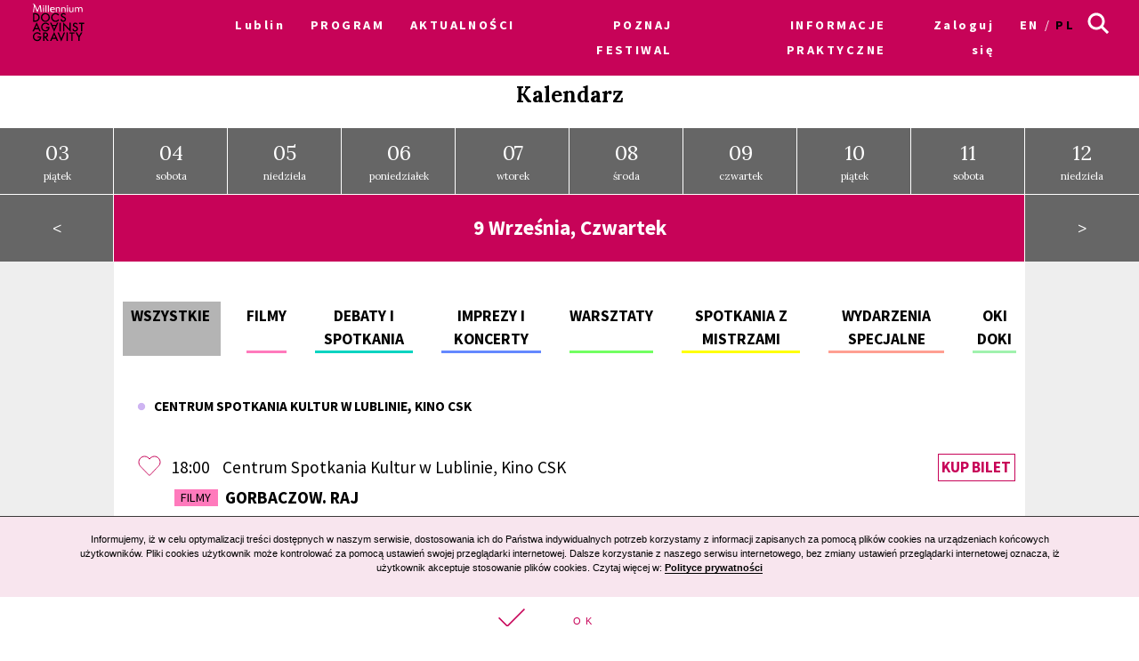

--- FILE ---
content_type: text/html; charset=UTF-8
request_url: https://archiwum2021.wkinach.mdag.pl/18/pl/lublin/calendar/show/2021-09-09
body_size: 17136
content:



<!DOCTYPE html>
<html lang="pl-PL">
<head>
    <meta http-equiv="content-type" content="text/html; charset=UTF-8">
    <!-- ::::::::::::::::::::::::::::::::::::::::::::::::::::::::::::::::::::::::::::::::::::::::::::::::::::::: -->
    <meta name="web_author" content="Design by: Marta Lissowska, Underscores.me coded by dadmor@gmail.com and reorganized by GsiTeK">
    <!-- ::::::::::::::::::::::::::::::::::::::::::::::::::::::::::::::::::::::::::::::::::::::::::::::::::::::: -->
    <meta charset="UTF-8">
    <meta name="viewport" content="width=device-width, initial-scale=1">
    <meta name="google-site-verification" content="ckA5av-Wprfp6npbfppGxgo3YVsU69fSN6zoDZ9Twnw">
    <meta name="description" content="Festiwal Filmowy Millennium Docs Against Gravity to największy festiwal filmów dokumentalnych w Polsce, odbywający się w 6 miastach w tym samym czasie. 17. edycja odbędzie się w dn. 8-22 maja 2020 r."/>
    <link rel="profile" href="http://gmpg.org/xfn/11">

    <title>18. Festiwal Filmowy Millennium Docs Against Gravity –             Kalendarz
    </title>

    <!-- Social Warfare v2.3.2 https://warfareplugins.com -->
    <style>@font-face {font-family: "sw-icon-font";src:url("http://docsag.pl/wp-content/plugins/social-warfare/fonts/sw-icon-font.eot?ver=2.3.2");src:url("http://docsag.pl/wp-content/plugins/social-warfare/fonts/sw-icon-font.eot?ver=2.3.2#iefix") format("embedded-opentype"),url("http://docsag.pl/wp-content/plugins/social-warfare/fonts/sw-icon-font.woff?ver=2.3.2") format("woff"), url("http://docsag.pl/wp-content/plugins/social-warfare/fonts/sw-icon-font.ttf?ver=2.3.2") format("truetype"),url("http://docsag.pl/wp-content/plugins/social-warfare/fonts/sw-icon-font.svg?ver=2.3.2#1445203416") format("svg");font-weight: normal;font-style: normal;}</style>
    <!-- Social Warfare v2.3.2 https://warfareplugins.com -->

    <link rel="dns-prefetch" href="http://s.w.org/">
    <link rel="stylesheet" id="under-world-style-css" href="/css/normalize.css" type="text/css" media="all">
        <style type="text/css">
        img.wp-smiley,
        img.emoji {
            display: inline !important;
            border: none !important;
            box-shadow: none !important;
            height: 1em !important;
            width: 1em !important;
            margin: 0 .07em !important;
            vertical-align: -0.1em !important;
            background: none !important;
            padding: 0 !important;
        }
    </style>
    <link rel="stylesheet" id="taxonomy-image-plugin-public-css" href="/css/style_003.css?v2" type="text/css" media="screen">
    <link rel="stylesheet" id="social_warfare-css" href="/css/style.css?v2" type="text/css" media="all">
    <link rel="stylesheet" id="under-world-style-css" href="/css/style_002.css?v2" type="text/css" media="all">
    <link rel="stylesheet" id="generated-style-css" href="/css/oldStyle.css?v2" type="text/css" media="all">
    <link rel="stylesheet" id="wppb_stylesheet-css" href="/css/style-front-end.css?v2" type="text/css" media="all">

    
            <meta property="og:site_name" content="18. Festiwal Filmowy Millennium Docs Against Gravity">
        <meta property="og:url" content="https%3A%2F%2Farchiwum2021.wkinach.mdag.pl%2F18%2Fpl%2Flublin%2Fcalendar%2Fshow%2F2021-09-09">
        <meta property="og:title" content="18. Festiwal Filmowy Millennium Docs Against Gravity">
        <meta property="og:description" content="18. Festiwal Filmowy Millennium Docs Against Gravity">
        <meta property="og:type" content="article">
        <meta property="og:locale" content="pl_PL">

        <meta property="og:image" content="https://archiwum2021.wkinach.mdag.pl/socialImage2021.png" />
        <meta property="og:image:width" content="1000" />
        <meta property="og:image:height" content="1000" />
        <meta name="twitter:image" content="https://archiwum2021.wkinach.mdag.pl/socialImage2021.png">
            
        <meta name="twitter:card" content="summary">
        <meta name="twitter:title" content="18. Festiwal Filmowy Millennium Docs Against Gravity">
        <meta name="twitter:description" content="18. Festiwal Filmowy Millennium Docs Against Gravity">
        <meta name="twitter:domain" content="https://archiwum2021.wkinach.mdag.pl">
    
    <style type="text/css">
        .recentcomments a{
            display:inline !important;
            padding:0 !important;
            margin:0 !important;
        }
    </style>

    <!--[if lte IE 10]>
    <style>
        #promo-slider{
            display:none;
        }
        .pre-f-1, .pre-f-2{
            float:left;
        }
        .home article{display:block; float:left; width:33.33%;}
    </style>
    <![endif]-->

    <!-- Global site tag (gtag.js) - Google Ads: 576942841 -->
    <script async src="https://www.googletagmanager.com/gtag/js?id=AW-576942841"></script>
    <script>
        window.dataLayer = window.dataLayer || [];
        function gtag(){dataLayer.push(arguments);}
        gtag('js', new Date());

        gtag('config', 'AW-576942841');
    </script>

    <!-- Event snippet for Kliknięcia w Oglądaj conversion page
In your html page, add the snippet and call gtag_report_conversion when someone clicks on the chosen link or button. -->
    <script>
        function gtag_report_conversion(url) {
            var callback = function () {
                if (typeof(url) != 'undefined') {
                    window.location = url;
                }
            };
            gtag('event', 'conversion', {
                'send_to': 'AW-576942841/ST30COiP3OABEPnljZMC',
                'event_callback': callback
            });
            return false;
        }
    </script>
<!-- Google Tag Manager -->
<script>(function(w,d,s,l,i){w[l]=w[l]||[];w[l].push({'gtm.start':
new Date().getTime(),event:'gtm.js'});var f=d.getElementsByTagName(s)[0],
j=d.createElement(s),dl=l!='dataLayer'?'&l='+l:'';j.async=true;j.src=
'https://www.googletagmanager.com/gtm.js?id='+i+dl;f.parentNode.insertBefore(j,f);
})(window,document,'script','dataLayer','GTM-MPMX22B');</script>
<!-- End Google Tag Manager -->
    </head>

<body class="page-template page-template-timeline page-template-timeline-php page">
<!-- Google Tag Manager (noscript) -->
<noscript><iframe src="https://www.googletagmanager.com/ns.html?id=GTM-MPMX22B"
height="0" width="0" style="display:none;visibility:hidden"></iframe></noscript>
<!-- End Google Tag Manager (noscript) -->

<div id="infoModal2" class="modal"><div class="modal-content" style="min-height:200px"><span class="infoClose2"><img src="/old/agravity/krzyzyk-popup.svg" width="20"></span><a id="modal-more2" class="more-btn" style="display:none">Pełny opis</a><div id="myModalContent2"></div></div></div>

    <div id="page" class="hfeed site">

        <header id="masthead" class="site-header" role="banner">
            <div class="site-logotype">




                <nav id="site-navigation" class="main-navigation " role="navigation" onmouseleave="menu_out();" style="">

                    <a href="/18/pl/lublin/homepage">
                        <img id="small-logo" class="small-logo" src="/img/logo%2520M%2520DAG%2520male.svg">
                    </a>


                    <button class="menu-toggle" aria-controls="primary-menu" aria-expanded="false"></button>


                    <div id="menu-core" class="menu-warszawa-en-container">
    <ul  class="menu nav-menu" aria-expanded="false">
        <li class="menu-item menu-item-type-custom menu-item-object-custom menu-item-home menu-item-has-children" aria-haspopup="true"><a href="/18/pl/lublin/homepage">Lublin</a>
                        <ul class="sub-menu">
                                <li class="menu-item menu-item-type-custom menu-item-object-custom menu-item-home"><a href="/18/pl/warszawa/homepage">Warszawa</a></li>
                                <li class="menu-item menu-item-type-custom menu-item-object-custom menu-item-home"><a href="/18/pl/Wroclaw/homepage">Wrocław</a></li>
                                <li class="menu-item menu-item-type-custom menu-item-object-custom menu-item-home"><a href="/18/pl/Gdynia/homepage">Gdynia</a></li>
                                <li class="menu-item menu-item-type-custom menu-item-object-custom menu-item-home"><a href="/18/pl/Katowice/homepage">Katowice</a></li>
                                <li class="menu-item menu-item-type-custom menu-item-object-custom menu-item-home"><a href="/18/pl/Poznan/homepage">Poznań</a></li>
                                <li class="menu-item menu-item-type-custom menu-item-object-custom menu-item-home"><a href="/18/pl/Bydgoszcz/homepage">Bydgoszcz</a></li>
                                <li class="menu-item menu-item-type-custom menu-item-object-custom menu-item-home"><a href="/18/pl/Lublin/homepage">Lublin</a></li>
                            </ul>
                    </li>

                        <li id="menu-item-1" class="menu-item-has-children menu-item menu-item-type-post_type menu-item-object-page current-menu-item page_item current_page_item"><a href="#">PROGRAM</a>
                                            <ul class="sub-menu">
                                                            <li id="menu-item-5271" class="menu-item menu-item-type-custom menu-item-object-custom"><a href="/18/pl/lublin/movies">Filmy A-Z</a></li>
                                                            <li id="menu-item-5272" class="menu-item menu-item-type-custom menu-item-object-custom"><a href="/18/pl/lublin/calendar/show">Kalendarz</a></li>
                                                            <li id="menu-item-5273" class="menu-item menu-item-type-custom menu-item-object-custom"><a href="/18/pl/lublin/sections">Sekcje filmowe</a></li>
                                                            <li id="menu-item-5274" class="menu-item menu-item-type-custom menu-item-object-custom"><a href="/18/pl/lublin/myProgram">Mój program</a></li>
                                                            <li id="menu-item-5275" class="menu-item menu-item-type-custom menu-item-object-custom"><a href="/18/pl/lublin/Guests">Goście</a></li>
                                                    </ul>
                                    </li>
                        <li id="menu-item-2" class=" menu-item menu-item-type-post_type menu-item-object-page current-menu-item page_item current_page_item"><a href="/18/pl/lublin/aktualnosci">AKTUALNOŚCI</a>
                                    </li>
                        <li id="menu-item-3" class="menu-item-has-children menu-item menu-item-type-post_type menu-item-object-page current-menu-item page_item current_page_item"><a href="#">POZNAJ FESTIWAL</a>
                                            <ul class="sub-menu">
                                                            <li id="menu-item-2731" class="menu-item menu-item-type-custom menu-item-object-custom"><a href="/18/pl/lublin/page/O-festiwalu-11">O festiwalu</a></li>
                                                            <li id="menu-item-2732" class="menu-item menu-item-type-custom menu-item-object-custom"><a href="https://www.communication.mdag.pl/home-pl">Komunikacja MDAG</a></li>
                                                            <li id="menu-item-2733" class="menu-item menu-item-type-custom menu-item-object-custom"><a href="/18/pl/lublin/page/Partnerzy-festiwalu-5">Partnerzy festiwalu</a></li>
                                                            <li id="menu-item-2734" class="menu-item menu-item-type-custom menu-item-object-custom"><a href="/18/pl/lublin/page/Archiwum-4">Archiwum</a></li>
                                                    </ul>
                                    </li>
                        <li id="menu-item-4" class="menu-item-has-children menu-item menu-item-type-post_type menu-item-object-page current-menu-item page_item current_page_item"><a href="/18/pl/lublin/page/Bilety-i-informacje-6">INFORMACJE PRAKTYCZNE</a>
                                            <ul class="sub-menu">
                                                            <li id="menu-item-2781" class="menu-item menu-item-type-custom menu-item-object-custom"><a href="https://tiny.pl/9tw8c">Wypełnij ankietę o festiwalu</a></li>
                                                    </ul>
                                    </li>
        
        <li class="menu-item menu-item-type-custom menu-item-object-custom menu-item-home">
                            <a href="/18/pl/lublin/userAuth">Zaloguj się</a>
                    </li>

        <li class="lang-item lang-item-8 lang-item-en lang-item-first "><a hreflang="en-GB" href="/18/en/lublin/calendar/show" lang="en-GB">en</a></li>
        <li class="lang-item lang-item-11 lang-item-pl current-lang"><a hreflang="pl-PL" href="/18/pl/lublin/calendar/show" lang="pl-PL">pl</a></li>

    </ul>
</div>


<ul id="menu-s-ico">
    <li class="menu-item-has-children">
        <svg xmlns="http://www.w3.org/2000/svg" viewBox="0" style="">
            <path class="st0" d="M24.1,21.9l-6.4-6.4c1.1-1.6,1.8-3.5,1.8-5.6c0-5.2-4.3-9.5-9.5-9.5S0.5,4.8,0.5,10s4.3,9.5,9.5,9.5
									c2.1,0,4-0.7,5.6-1.8l6.4,6.4L24.1,21.9z M3.5,10c0-3.6,2.9-6.5,6.5-6.5s6.5,2.9,6.5,6.5s-2.9,6.5-6.5,6.5S3.5,13.6,3.5,10z"></path>
        </svg>
    </li>

    <form method="get" id="searchform" action="/18/pl/lublin/searchResult">
        <input style="" value="" name="searchString" type="text">
        <button type="submit" id="searchsubmit"><svg xmlns="http://www.w3.org/2000/svg" viewBox="0" style="">
                <path class="st0" d="M24.1,21.9l-6.4-6.4c1.1-1.6,1.8-3.5,1.8-5.6c0-5.2-4.3-9.5-9.5-9.5S0.5,4.8,0.5,10s4.3,9.5,9.5,9.5
									c2.1,0,4-0.7,5.6-1.8l6.4,6.4L24.1,21.9z M3.5,10c0-3.6,2.9-6.5,6.5-6.5s6.5,2.9,6.5,6.5s-2.9,6.5-6.5,6.5S3.5,13.6,3.5,10z"></path>
            </svg></button>
    </form>

</ul>


<script>
    var classname = document.getElementsByClassName("menu-item-has-children");
    if(window.innerWidth <= 640) {

        window.onload = function () {

            var arr = Array.from(document.getElementsByClassName("menu-item-has-children"));

            arr.forEach(
                function (elementParent) {
                    elementParent.childNodes.forEach(
                        function (element) {
                            if(element.classList == "sub-menu") {

                                var newElement = document.createElement('img');
                                newElement.className = 'mobileMenuArrow';
                                newElement.src = '/old/img/arrowDown.svg';
                                newElement.setAttribute("height", "10");
                                newElement.setAttribute("width", "20");
                                newElement.setAttribute("alt", ">");
                                elementParent.childNodes[0].appendChild(newElement);

                                console.log(elementParent.childNodes);

                            }
                        }
                    )
                }
            )

        }


        /*
         if (document.getElementsByClassName("menu-item-has-children").childNodes[1]) {
         classname.style.backgroundColor = 'black';
         }
         */

        console.log('640 init');

        for (var i = 0; i < classname.length; i++) {
            classname[i].addEventListener("click", function(event){

                if(event.target.tagName == "IMG") {
                    var target = event.target.parentNode;
                } else {
                    var target = event.target;
                }

                var sub = document.getElementsByClassName("sub-menu");
                for (i = 0; i < sub.length; i++) {
                    sub[i].style.display = "none";
                }

                if (target.getElementsByTagName("IMG")[0].datasrc != '1') {
                    target.getElementsByTagName("IMG")[0].src = '/old/img/arrowUp.svg';
                    target.parentNode.getElementsByClassName("sub-menu")[0].style.display = 'block';
                    target.getElementsByTagName("IMG")[0].datasrc = '1';
                } else {
                    target.getElementsByTagName("IMG")[0].src = '/old/img/arrowDown.svg';
                    target.parentNode.getElementsByClassName("sub-menu")[0].style.display = 'none';
                    target.getElementsByTagName("IMG")[0].datasrc = '0'
                }


                event.preventDefault();


                /*var sub =  this.getElementsByClassName("sub-menu");
                 sub[0].setAttribute(
                 "style", "display:block !important; opacity:1;");*/
            });
        }
    } else {
        var menu_out = function(){
            if (document.getElementById('content') != null) {
                document.getElementById('content').style['margin-top'] = '0px';
            }
            /*document.getElementById('small-logo').setAttribute(
             "style", "opacity:0;");*/

            if (document.getElementById('main-logo') != null) {
                document.getElementById('main-logo').style.opacity = '1';
            }
        }
        var myFunction = function() {
            var selects = document.getElementsByClassName("sub-menu");
            for(var i =0, il = selects.length;i<il;i++){

            }
            var sub =  this.getElementsByClassName("sub-menu");
            if (selects) {
                if (document.getElementById('content') != null && sub != null) {
                    document.getElementById('content').style['margin-top'] = sub[0].offsetHeight - 60 + "px";
                }
                /*document.getElementById('small-logo').setAttribute(
                 "style", "opacity:1;");*/
                if (document.getElementById('main-logo') != null) {
                    document.getElementById('main-logo').style.opacity = '0';
                }
            }else{
                console.log(document.getElementById('content').style['margin-top']);
            }
        };
        for (var i = 0; i < classname.length; i++) {
            classname[i].addEventListener('mouseover', myFunction, false);
        }
    }
</script>



                </nav><!-- #site-navigation -->




                <br>


            </div>
        </header><!-- #masthead -->


        
    <div id="content" class="site-content">




        <div class="page-box-title">
                            Kalendarz
                    </div>
            <div class="cal_days">
                                <a class="cal_days_cell" href="/18/pl/lublin/calendar/show/2021-09-03"><span>03</span><br>piątek</a>
                                <a class="cal_days_cell" href="/18/pl/lublin/calendar/show/2021-09-04"><span>04</span><br>sobota</a>
                                <a class="cal_days_cell" href="/18/pl/lublin/calendar/show/2021-09-05"><span>05</span><br>niedziela</a>
                                <a class="cal_days_cell" href="/18/pl/lublin/calendar/show/2021-09-06"><span>06</span><br>poniedziałek</a>
                                <a class="cal_days_cell" href="/18/pl/lublin/calendar/show/2021-09-07"><span>07</span><br>wtorek</a>
                                <a class="cal_days_cell" href="/18/pl/lublin/calendar/show/2021-09-08"><span>08</span><br>środa</a>
                                <a class="cal_days_cell" href="/18/pl/lublin/calendar/show/2021-09-09"><span>09</span><br>czwartek</a>
                                <a class="cal_days_cell" href="/18/pl/lublin/calendar/show/2021-09-10"><span>10</span><br>piątek</a>
                                <a class="cal_days_cell" href="/18/pl/lublin/calendar/show/2021-09-11"><span>11</span><br>sobota</a>
                                <a class="cal_days_cell" href="/18/pl/lublin/calendar/show/2021-09-12"><span>12</span><br>niedziela</a>
                            </div>
        <div class="cal_footer">
            <a href="/18/pl/lublin/calendar/show/2021-09-08" class="cal_footer_buttons">&lt;</a>
            <div class="cal_footer_info" style="flex:8">
                <h2>
                                            9 Września, Czwartek
                                    </h2>
            </div>
            <a href="/18/pl/lublin/calendar/show/2021-09-10" class="cal_footer_buttons">&gt;</a>
        </div>



        <div class="cal_table" style="position:relative">
            <div class="cal_table_margin"></div>
            <div class="cal_table_body" style="flex:8">
                <div class="terms">

                    <div style="border-bottom:3px solid #b4b4b4">
                        <a href="/18/pl/lublin/calendar/show/21-09-09">
                                                            Wszystkie
                                                    </a>
                    </div>

                    <div style="border-bottom:3px solid #ff7abc">
                        <a href="/18/pl/lublin/calendar/show/21-09-09/movies">
                                                            Filmy
                                                    </a>
                    </div>

                    
                        <div style="border-bottom:3px solid #00d4c1">
                            <a href="/18/pl/lublin/calendar/show/21-09-09/1">Debaty i spotkania</a>
                        </div>

                    
                        <div style="border-bottom:3px solid #6488ff">
                            <a href="/18/pl/lublin/calendar/show/21-09-09/2">Imprezy i koncerty</a>
                        </div>

                    
                        <div style="border-bottom:3px solid #72ff61">
                            <a href="/18/pl/lublin/calendar/show/21-09-09/3">Warsztaty</a>
                        </div>

                    
                        <div style="border-bottom:3px solid #ffff00">
                            <a href="/18/pl/lublin/calendar/show/21-09-09/4">Spotkania z mistrzami</a>
                        </div>

                    
                        <div style="border-bottom:3px solid #ff9f92">
                            <a href="/18/pl/lublin/calendar/show/21-09-09/5">Wydarzenia specjalne</a>
                        </div>

                    
                        <div style="border-bottom:3px solid #a0f2ae">
                            <a href="/18/pl/lublin/calendar/show/21-09-09/8">OKI DOKI</a>
                        </div>

                    

                </div>
                <div class="terms2">

                    
                    <div >
                        <a href="/18/pl/lublin/calendar/show/21-09-09/all/Centrum%20Spotkania%20Kultur%20w%20Lublinie,%20Kino%20CSK">
                            <img style="trnasform:scale(1,1)!important;" src="/old/agravity/miejsca-kropka.svg" width="10" height="10">&nbsp;&nbsp;&nbsp;Centrum Spotkania Kultur w Lublinie, Kino CSK</a>
                    </div>

                    
                </div>






                <div class="events-calendar-wrapper">

                    
                    <div class="events-calendar" style="background-color:#00d4c1">
                        <div id="4869" class="like_off" onclick="run_like(this);">
	                  <span class="loveMeContainer" aria-label="">
	                  <svg xmlns="http://www.w3.org/2000/svg">
	                    <use xlink:href="#loveMe"></use>
	                  </svg>
	                  </span>

                        </div>
                        <div class="events-calendar-title-column">
                            <div>
                                18:00
                            </div>

                            <div>
                                Centrum Spotkania Kultur w Lublinie, Kino CSK                            </div>
                            <div onclick="run_info('4869');" class="cal_event_title">


                                                                <a class="term-flag" href="#" style="background-color:#ff7abc">Filmy</a>
                                

                                                                    Gorbaczow. Raj                                                                                            </div>
                        </div>

                        <div class="ticket">
                                                            <a href="https://bilety.spotkaniakultur.com/nienumerowane.html?id=2210&amp;identyfikator=dc7bd37797999203ad0bfa099f429970" _target="blank">Kup bilet</a>
                                                    </div>

                    </div>

                    
                    <div class="events-calendar" style="background-color:#00d4c1">
                        <div id="4965" class="like_off" onclick="run_like(this);">
	                  <span class="loveMeContainer" aria-label="">
	                  <svg xmlns="http://www.w3.org/2000/svg">
	                    <use xlink:href="#loveMe"></use>
	                  </svg>
	                  </span>

                        </div>
                        <div class="events-calendar-title-column">
                            <div>
                                20:00
                            </div>

                            <div>
                                Centrum Spotkania Kultur w Lublinie, Kino CSK                            </div>
                            <div onclick="run_info('4965');" class="cal_event_title">


                                                                <a class="term-flag" href="#" style="background-color:#ff7abc">Filmy</a>
                                

                                                                    Film balkonowy                                                                                            </div>
                        </div>

                        <div class="ticket">
                                                            <a href="https://bilety.spotkaniakultur.com/nienumerowane.html?id=2609&amp;identyfikator=29a63a14b983ab51078f31e6a2640124" _target="blank">Kup bilet</a>
                                                    </div>

                    </div>

                    
                </div>




                <svg xmlns="http://www.w3.org/2000/svg" version="1.1" style="display:none">
                    <path id="loveMe" d="M26,8.6C26,5,23.1,2,19.5,2c-2.3,0-4.3,1.3-5.5,3.1C12.9,3.3,10.9,2,8.5,2C4.9,2,2,5,2,8.6c0,2,1,3.8,2.2,5
				s9.2,9.5,9.2,9.5c0.2,0.2,0.4,0.3,0.5,0.3c0.2,0,0.5-0.1,0.6-0.3c0,0,7.8-8.3,9-9.5C24.9,12.4,26,10.6,26,8.6L26,8.6z"></path>

                </svg>
            </div><div class="cal_table_margin"></div></div><div id="myModal" class="modal"><div class="modal-content" style="min-height:200px"><span class="close"><img src="/old/agravity/krzyzyk-popup.svg" width="20"></span><a id="modal-more" class="more-btn" style="display:none">Pełny opis</a><div id="myModalContent"></div></div></div>


        <div class="fbox">
            <a href="/18/pl/lublin/movies" class="std-box" style="background-image:url('/old/agravity/boks-wydarzenia.png');">
                <div class="mask"></div>
                <div style="z-index:10">
                    <div class="entry-title">Filmy A-Z</div>
                </div>
            </a>
            <a href="/18/pl/lublin/sections" class="std-box" style="background-image:url('/old/agravity/sekcje-foto_jpg_2.jpg');">
                <div class="mask"></div>
                <div style="z-index:10">
                    <div class="entry-title">Sekcje</div>
                </div>
            </a>
            <a href="/18/pl/lublin/contests" class="std-box" style="background-image:url('/old/agravity/boks-konkursy.png');">
                <div class="mask"></div>
                <div style="z-index:10">
                    <div class="entry-title">Konkursy</div>
                </div>
            </a>
        </div>



    </div>


    <style>
        .cal_days{
            position:relative;

            display: -webkit-box;
            display: -webkit-flex;
            display: -ms-flexbox;
            display: -o-flex;
            display: flex;

            justify-content:space-around;
            -webkit-justify-content:space-around;
            -ms-justify-content:space-around;

            -ms-flex-direction: row;

            width:100%;
        }
        a.cal_days_cell{

            display: inline-block;
            position:relative;
            padding:1em;
            outline:1px solid #fff;
            background-color: #666;

            -webkit-box-flex: 1;
            -webkit-flex: 1;
            -ms-flex: 1;
            flex: 1;

            text-align: center;
            color:#fff;
            font-size:0.75em;

        }
        a.cal_days_cell span{
            font-size:2em;
        }
        a.cal_days_cell:hover, .cal_footer_buttons:hover{
            background-color: #c70358 !important;
        }
    </style>
    <style>
        .cal_footer{
            display:flex;
            justify-content:space-around;
        }

        a.cal_footer_buttons{
            flex:1;
            background-color: #666;
            outline:1px solid #fff;
            text-align: center;
            color:#fff;
            line-height: 4em;
        }
        .cal_footer_info{
            background-color: #C70358;
            outline:1px solid #fff;
            color:#fff;
            text-align: center;
        }
    </style>

    <style>
        .terms{
            display:flex;
            display: -webkit-flex;
            display: -ms-flexbox;

            justify-content:space-around;
            -webkit-justify-content:space-around;
            -ms-justify-content:space-around;

            margin: 2rem 1%;
            margin-top: 2rem;
            flex-wrap: wrap;
            text-transform: uppercase;



            flex-wrap: nowrap;
            overflow-x: auto;
            -webkit-overflow-scrolling: touch;
            -ms-overflow-style: -ms-autohiding-scrollbar;
        }
        .terms2{
            display:flex;
            display: -webkit-flex;
            display: -ms-flexbox;

            margin: 2rem 1%;
            margin-top: 2rem;

            flex-wrap: wrap;

            text-transform: uppercase;
            font-size: 0.8em;

            font-weight: bold;

        }
        .terms2 > *{
            margin:0 1em;
        }

        .off > *{
            color:#ccc !important;
        }

        .terms > *{
            margin: 1rem;
            border-bottom: 3px solid orange;
            text-align: center;

            font-weight: bold;
            font-size:1.1rem;
        }
        .terms > *:first-child{
            margin-left:0;
            background-color: #b4b4b4;
            outline: 3px solid #b4b4b4;
            padding: 0 0.5em;
        }
        .terms > *:last-child{
            margin-right:0;
        }

        @media screen and (max-width: 37.5em){
            .terms{
                width:100vw;
                margin:0;
            }
        }
    </style>

    <style>
        .events-calendar-wrapper{
            margin:1%;
            width:98%;
        }
        .events-calendar:nth-child(even) {
            background-color:#eee !important;
        }
        .events-calendar:nth-child(even) svg{
            fill:#eee;
        }
        .events-calendar:hover{
            background-color: #C70358 !important;
            color:#fff;
            cursor:pointer;
        }
        .events-calendar:hover > .ticket a{
            color:#fff;
            border-color:#fff;
        }
        .events-calendar{
            padding:0.5rem;
        }
        .events-calendar, .events-calendar-title-column{
            display: flex;
            display: -webkit-flex;
            display: -ms-flexbox;
            flex-wrap: nowrap;
        }
        .events-calendar-title-column{
            flex-wrap: wrap;
        }
        .events-calendar > div:nth-child(1){
            -webkit-flex: 0 0 3%;
            -ms-flex: 0 0 3%;
            flex:0 0 3%;

            padding: 3px 8px;
        }
        .events-calendar > div:nth-child(2){
            -webkit-flex: 0 0 84%;
            -ms-flex: 0 0 84%;
            flex:0 0 84%;
        }
        .events-calendar > div:nth-child(3){
            -webkit-flex: 0 0 13%;
            -ms-flex: 0 0 13%;
            flex:0 0 13%;
            padding:3px;
        }
        .events-calendar-title-column > div:nth-child(1){
            -webkit-flex: 0 0 7%;
            -ms-flex: 0 0 7%;
            flex:0 0 7%;
            padding:3px;
        }
        .events-calendar-title-column > div:nth-child(2){
            -webkit-flex: 0 0 16%;
            -ms-flex: 0 0 16%;
            flex:0 0 16%;
            padding:3px;
        }
        .events-calendar-title-column > div:nth-child(3){
            -webkit-flex: 0 0 87%;
            -ms-flex: 0 0 87%;
            flex:0 0 87%;
            padding:3px;
        }

        .like_off svg{
            width: 27px;
            height: 27px;
            stroke: #C70358;
            fill:#fff;
            vertical-align: -5px;
        }
        .like_on svg{
            width: 27px;
            height: 27px;
            stroke: #fff;
            fill: #C70358 !important;
            vertical-align: -5px;
        }
        .term-flag{
            font-size: 0.9rem;
            text-transform: uppercase;
            line-height: 1.1em;
            display: inline-block;
            padding: 2px 0.5em;
            vertical-align: 2px;
            margin: 4px;
            font-weight: normal;
        }
        .ticket{
            width:6em;
            text-align: right;
        }
        @media screen and (max-width: 640px){
            .ticket{
                text-align: left;
            }

        }

        .ticket a{
            color:#C70358;
            border:1px solid #C70358;
            padding:0.2em;
            text-transform: uppercase;
            margin:0.2em;
            font-weight: bold;
            font-size:0.9em;
        }

        .like_off [aria-label]::before {
            content: 'Dodaj do Mojego programu';
        }

        .like_on [aria-label]::before {
            content: 'Usuń z Mojego programu';
        }

        [aria-label]
        {
            position: relative;
        }
        [aria-label]::before
        {
            content: attr(aria-label);
            opacity: 0;
            visibility: hidden;
            position: absolute;
            top: 120%;
            left: 0;
            background-color: #fff;
            color: #000;
            font-size: 0.5em;
            min-width: 100px;
            text-align: center;
            padding: 3px;
            border: 1px #000 solid;
            transition: .5s ease-in-out;
            transition-property: opacity, visibility;
            z-index: 999;
        }
        [aria-label]:hover::before
        {
            opacity: 1;
            visibility: visible;
        }

        @media screen and (max-width: 1000px){
            .events-calendar{
                border-bottom:1px solid #ccc;
            }
            .events-calendar > div:nth-child(2){
                -webkit-flex: 0 0 80%;
                -ms-flex: 0 0 80%;
                flex:0 0 80%;
            }
            .events-calendar > div:nth-child(3){
                -webkit-flex: 0 0 17%;
                -ms-flex: 0 0 17%;
                flex:0 0 17%;
                padding:3px;
            }
            .events-calendar-title-column > div:nth-child(1){
                -webkit-flex: 0 0 7%;
                -ms-flex: 0 0 7%;
                flex:0 0 7%;
            }
            .events-calendar-title-column > div:nth-child(2){
                -webkit-flex: 0 0 93%;
                -ms-flex: 0 0 93%;
                flex:0 0 93%;
            }
            .events-calendar-title-column > div:nth-child(3){
                -webkit-flex: 0 0 100%;
                -ms-flex: 0 0 100%;
                flex:0 0 100%;

            }
        }

        @media screen and (min-width: 800px){
            .events-calendar{
                background-color: #fff !important;
            }
        }

        @media screen and (max-width: 800px){
            .events-calendar-title-column > div:nth-child(1){
                -webkit-flex: 0 0 15%;
                -ms-flex: 0 0 15%;
                flex:0 0 15%;

            }
            .events-calendar-title-column > div:nth-child(2){
                -webkit-flex: 0 0 80%;
                -ms-flex: 0 0 80%;
                flex:0 0 80%;
            }
            .term-flag{
                display:none;
            }
            .events-calendar > div:nth-child(2){
                -webkit-flex: 0 0 62%;
                -ms-flex: 0 0 62%;
                flex:0 0 62%;
            }
            .events-calendar > div:nth-child(3){
                -webkit-flex: 0 0 30%;
                -ms-flex: 0 0 30%;
                flex:0 0 30%;
                padding:3px;
            }
            .events-calendar-title-column > div:nth-child(3){
                -webkit-flex: 0 0 145%;
                -ms-flex: 0 0 145%;
                flex:0 0 145%;
            }
            .events-calendar{
                border-bottom:1px solid #000;
            }

        }
    </style>


    <style>

        /* MODAL */
        /* The Modal (background) */
        .modal {
            display: none; /* Hidden by default */
            position: fixed; /* Stay in place */
            z-index: 100; /* Sit on top */
            left: 0;
            top: 0;
            width: 100%; /* Full width */
            height: 100%; /* Full height */
            overflow: auto; /* Enable scroll if needed */
            background-color: rgb(0,0,0); /* Fallback color */
            background-color: rgba(0,0,0,0.4); /* Black w/ opacity */
        }
        .modal-title{
            text-transform: uppercase;
            font-weight:bold;
            font-size: 1.2em;
        }
        .modal-title-ang{
            font-style: italic;
            font-family: 'Lora', sans-serif;
            margin: 0;
        }
        .modal-movie-meta{
            letter-spacing: 0.1em;
            margin: 5px 0;
            font-family: 'Lora', sans-serif;
        }
        .modal-content-desc{
            font-family: 'Lora', sans-serif;
        }
        /* Modal Content/Box */
        .modal-content {
            font-size: 0.75em;
            font-family: "Source Sans Pro",sans-serif;
            background-color: #fefefe;
            margin: 10% auto; /* 15% from the top and centered */
            padding: 20px;
            border: 1px solid #888;
            width: 50%; /* Could be more or less, depending on screen size */
        }

        /* The Close Button */
        .close {
            color: #aaa;
            float: right;
            font-size: 24px;
            font-weight: bold;
            line-height: 15px;
            margin: 0.5em;
        }

        .more-btn{
            /*color: #C70358;*/
            border: 1px solid #C70358;
            padding: 0.2em;
            text-transform: uppercase;
            margin: 0.2em;
            font-weight: bold;
            font-size: 1.2em;
            float: right;
            margin-right: 3em;
        }
        .more-btn:hover{
            color: #fff;
            background-color:#C70358
        }

        .close:hover,
        .close:focus {
            color: black;
            text-decoration: none;
            cursor: pointer;
        }
        .pth{
            border-bottom:1px solid #000;
        }
        @media screen and (max-width: 800px){
            .modal-content {
                width: 90%;
                font-size: 1.1em;
            }

            #myModalContent .ticket{
                flex: 1.4 !important;
                text-align: right;
            }
            .projections_table > div:nth-child(1){
                flex: 1.8 !important;
            }
            .projections_table > div:nth-child(2){
                flex: 1.2 !important;
            }

            #myModal{
                margin-top:6em;
            }
            .pth:nth-child(1){
                flex: 1.8 !important;
            }
            .pth:nth-child(2){
                flex: 1.2 !important;
            }
            .pth:nth-child(4){
                flex: 1.4 !important;
            }
            .cal_days{
                display:none;
            }
            #promo-slider .promo-left,
            #promo-slider .promo-right
            {
                display:none !important;
            }
            .promo-center{
                width:100% !important;
                flex: 0 0 100%;
            }
        }
    </style>

    <script>
        var modal = document.getElementById('myModal');
        var close = document.getElementsByClassName("close")[0];

        var loadJSON = function (callback, file) {
            var xobj = new XMLHttpRequest();
            xobj.overrideMimeType("application/json");
            xobj.open('GET', file, true);
            xobj.onreadystatechange = function () {
                if (xobj.readyState == 4 && xobj.status == "200") {
                    callback(xobj.responseText);
                }
                if(xobj.readyState == 4 && xobj.status == "403") {
                    var msg = JSON.parse(xobj.responseText);
                }
            };
            xobj.send(null);
        }

        var run_like = function(_t){
            document.getElementById('modal-more').style.display = 'none';

            var content = document.getElementById('myModalContent');
            content.innerHTML = '';
            var _id = _t.id;
            loadJSON( function(response) {
                var res = JSON.parse(response);
                //console.log(res);
                if (res['is_user_logged_in'] !== 'true') {
                    modal.style.display = "block";
                }
                content.innerHTML = res['msg'];
                var svg = document.getElementById(_id);
                if(res.add == 'true'){
                    svg.classList.add("like_on");
                    svg.classList.remove("like_off");
                } else if(res.add == 'false') {
                    svg.classList.add("like_off");
                    svg.classList.remove("like_on");
                }
            }, '/18/pl/lublin/ajax/runLike?id='+_id);
        }

        var run_info = function(_id){
            modal.style.display = "block";
            var content = document.getElementById('myModalContent');
            content.innerHTML = '';
            document.getElementById('modal-more').style.display = 'none';

            console.log(_id);
            loadJSON( function(response) {
                var res = JSON.parse(response);
                //console.log(res);
                document.getElementById('modal-more').href = res['url'];
                document.getElementById('modal-more').style.display = 'block';
                content.innerHTML = res['msg'];
            }, window.location.origin + '/18/pl/lublin/calendar/getProjectionInfo/'+_id);
        }

        var buy_ticket = function(_t){
            modal.style.display = "block";
            document.getElementById('myModalContent').innerHTML = '';
        }

        close.onclick = function() {
            modal.style.display = "none";
        }
    </script>













    <style>
        * {
            box-sizing: border-box;
        }
        .cal_table{
            display:flex;
            justify-content:space-around;
            font-family: "Source Sans Pro",sans-serif;
            margin-bottom:3em;
        }
        .cal_table_body{
            font-size: 1.2rem;
        }
        .cal_table_margin{
            background-color: #eee;
            flex:1;
        }
        .cal_event_title{
            font-weight: 700;
            text-transform: uppercase;
        }
        @media screen and (max-width: 1000px){
            .cal_table_margin{
                display:none;
            }

        }

        @media screen and (max-width: 640px){
            a.cal_footer_buttons {
                font-size: 4em !important;
                line-height: 3.5em !important;
            }
        }

    </style>




        <div class="section"> &nbsp; </div>
        
        <div id="prefooter">
            <a href="http://www.againstgravity.pl/sklep" class="pre-f-1" style="background-image:url('/old/agravity/DOC-SHOP.png'); background-size:cover;">
                <div class="doc-shop"></div>
                <div style="z-index:10">
                    <div class="entry-title">Doc shop</div>
                    <div class="decorator-line"></div>
                    <div class="box-description">Kup nasze filmy na DVD</div>
                </div>
            </a>
            <div class="pre-f-1">
                <div class="entry-title">NEWSLETTER</div>
                <div class="decorator-line"></div>
                <div class="box-description">Zapisz się do newslettera</div>

                <form name="appbundle_newsletter_form" method="post" class="newsletterForm">
<input type="email" id="appbundle_newsletter_form_email" name="appbundle_newsletter_form[email]" required="required" class="email form-control" placeholder="Adres e-mail" />
<br>
<input src="/img/strzalka%252040%2520px%2520biala.svg" name="image" type="image">
<input type="hidden" id="appbundle_newsletter_form__token" name="appbundle_newsletter_form[_token]" value="Lra6Fac3J6AyP3fNBRZVYromu0_uqZzOHl-tQTnsH-U" /></form>

<script>
    var modal2 = document.getElementById('infoModal2');
    var content2 = document.getElementById('myModalContent2');
    var close2 = document.getElementsByClassName("infoClose2")[0];

    

    close2.onclick = function() {
        modal2.style.display = "none";
    }
</script>



            </div>
            <div class="pre-f-2">
                <a class="pre-f-2-2 box-description" target="_blank" href="https://www.youtube.com/MillenniumDocsAgainstGravityFilmFestival">
                    <img style="width:auto; height:80%" src="/img/youtuba%252063x44px.svg">
                    <div class="sub">YouTube</div>
                    <div></div>
                </a>
                <div class="pre-f-2-3">
                    <a class="pre-f-2-3-1 box-description" target="_blank" href="https://www.instagram.com/millenniumdocsagainstgravity/">
                        <img style="width:auto; height:80%" src="/img/instagram%252044px.svg">
                        <div class="sub">Instagram</div>
                    </a>
                    <a class="pre-f-2-3-1 box-description" target="_blank" href="https://www.facebook.com/MillenniumDocsAgainstGravity/">
                        <img style="width:auto; height:80%" src="/img/fb%252044px.svg">
                        <div class="sub">Facebook</div>
                    </a>
                    <a class="pre-f-2-3-1 box-description" target="_blank" href="https://twitter.com/againstxgravity">
                        <img style="width:auto; height:80%" src="/img/twitter%252044px.svg">
                        <div class="sub">Twitter</div>
                    </a>
                </div>
            </div>
        </div>

        <footer id="colophon" class="site-footer" role="contentinfo" style="background-color: #fff; color: #000;">
            <div class="site-info1">
                <a href="http://againstgravity.pl/">

                    <svg version="1.1" id="Layer_1" xmlns="http://www.w3.org/2000/svg" xlink="http://www.w3.org/1999/xlink" x="0px" y="0px" width="60" height="100" viewBox="34.087 -20 527.105 881.891" enable-background="new 34.087 -20 527.105 881.891" xml:space="preserve">
                    <g>
                        <rect x="54.087" fill="#FFFFFF" stroke="#FFFFFF" stroke-width="40" stroke-miterlimit="10" width="487.105" height="841.891"></rect>
                        <g>
                            <path fill="#009FE3" d="M85.483,29.662v411.411c0,0,59.516,116.143,212.254,116.143s212.446-116.143,212.446-116.143V29.662
                                H85.483z"></path>
                            <path d="M509.99,588.032H85.483v-85.71c0,0,57.204,64.908,212.254,64.908c155.049,0,212.446-64.908,212.446-64.908v85.71H509.99z"></path>
                            <path fill="#FFFFFF" d="M297.737,84.94c59.708,0,108.245,48.344,108.245,108.246c0,94.378-108.245,245.19-108.245,335.523
                                c0-90.333-108.246-241.145-108.246-335.523C189.683,133.285,238.028,84.94,297.737,84.94z"></path>
                            <path fill="#83D0F5" d="M297.929,108.631c49.308,0,89.178,42.374,89.178,94.571c0,82.436-89.178,214.18-89.178,292.957
                                c0-78.776-89.178-210.713-89.178-292.957C208.751,151.005,248.621,108.631,297.929,108.631z"></path>
                            <path fill="#FFFFFF" d="M298.507,161.598c46.996-6.548,87.443,25.81,87.443,76.658c0,75.31-88.021,181.244-88.021,267.533
                                c0-80.703-63.753-182.785-63.753-257.902C234.368,197.423,265.764,166.221,298.507,161.598z"></path>
                            <path fill="#FFFFFF" d="M388.647,235.752c0,41.988-33.898,75.888-75.887,75.888s-75.888-33.899-75.888-75.888
                                c0-41.989,34.092-75.888,75.888-75.888S388.647,193.764,388.647,235.752z"></path>
                            <g>
                                <path d="M122.656,699.745l-2.504-22.535h-13.482l-2.504,22.535h-21.38l13.676-91.488h34.092l14.06,91.488H122.656z
                                     M113.603,618.657l-5.008,43.145h9.631L113.603,618.657z"></path>
                                <path d="M204.322,695.315c-5.008,5.393-11.941,5.393-22.343,5.393c-10.593,0-17.72,0-22.728-5.393
                                    c-4.43-4.815-4.815-11.171-4.815-20.417v-42.373c0-9.053,0.386-15.409,4.815-20.225c4.623-5.008,11.749-5.585,22.728-5.585
                                    c10.786,0,17.72,0.577,22.15,5.585c4.237,4.623,4.622,11.172,4.622,20.225v4.814h-20.224v-7.704c0-5.393-1.349-6.549-6.356-6.549
                                    s-6.355,1.156-6.355,6.549v48.152c0,5.2,1.348,6.356,6.355,6.356s6.356-1.156,6.356-6.356v-11.749h-6.163v-16.372h26.58v25.039
                                    C209.137,684.145,208.751,690.5,204.322,695.315z"></path>
                                <path d="M256.518,699.745l-2.504-22.535h-13.482l-2.504,22.535h-21.572l13.676-91.488h34.092l14.061,91.488H256.518z
                                     M247.273,618.657l-5.008,43.145h9.631L247.273,618.657z"></path>
                                <path d="M288.491,699.745v-91.488h21.379v91.488H288.491z"></path>
                                <path d="M361.104,699.745l-16.757-74.347l1.349,74.347h-19.261v-91.488h30.047l16.564,72.228l-1.156-72.228h19.262v91.488
                                    H361.104z"></path>
                                <path d="M432.369,700.708h-5.586c-18.104,0-23.69-5.2-23.69-21.765v-10.016h19.646v8.86c0,5.008,1.733,6.549,6.164,6.549
                                    c5.008,0,6.355-1.541,6.355-6.741v-6.356c0-2.889-0.192-5.008-1.733-6.934c-2.889-3.467-8.282-3.467-15.023-5.394
                                    c-12.134-3.467-15.601-8.859-15.601-21.379v-8.475c0-15.602,5.008-22.15,21.379-22.15h6.356c9.438,0,15.794,1.541,19.646,5.2
                                    c3.66,3.467,3.853,8.668,3.853,16.18v7.126h-18.876v-5.586c0-5.777-1.155-7.126-5.778-7.126c-4.43,0-5.778,1.349-5.778,6.356
                                    v5.971c0,8.089,5.586,7.896,16.564,10.979c11.942,3.467,15.409,8.475,15.409,20.994v12.327
                                    C455.483,694.545,448.74,700.708,432.369,700.708z"></path>
                                <path d="M495.738,624.436v75.117h-21.38v-75.117h-14.253v-16.372h50.078v16.372H495.738z"></path>
                                <path fill="#009FE3" d="M135.561,806.836c-4.815,5.393-11.942,5.393-22.343,5.393c-10.594,0-17.913,0-22.921-5.393
                                    c-4.43-4.815-4.814-11.364-4.814-20.417v-42.374c0-9.053,0.385-15.408,4.814-20.224c4.623-5.008,11.749-5.586,22.921-5.586
                                    c10.786,0,17.72,0.578,22.149,5.586c4.237,4.623,4.623,11.171,4.623,20.224v4.815h-20.224v-7.704
                                    c0-5.394-1.349-6.356-6.356-6.356s-6.549,1.156-6.549,6.356v48.152c0,5.393,1.349,6.548,6.549,6.548
                                    c5.008,0,6.356-1.155,6.356-6.548v-11.75h-6.164v-16.371h26.58v25.039C140.183,795.664,139.798,802.021,135.561,806.836z"></path>
                                <path fill="#009FE3" d="M197.388,771.203c9.63,1.348,14.253,6.549,14.253,15.986v24.076h-20.994v-23.113
                                    c0-6.549-2.119-8.282-8.282-8.282h-3.468v31.396h-21.379v-91.489h22.149c23.306,0,32.551,3.467,32.551,23.498v10.401
                                    C212.026,764.27,207.788,769.277,197.388,771.203z M190.839,742.312c0-5.393-1.733-6.549-6.934-6.549h-5.201v28.313h5.201
                                    c5.2,0,6.934-1.155,6.934-6.549V742.312z"></path>
                                <path fill="#009FE3" d="M264.8,811.073l-2.504-22.535h-13.482l-2.504,22.535h-21.379l13.675-91.489h34.092l14.061,91.489H264.8z
                                     M255.555,730.178l-5.008,43.144h9.631L255.555,730.178z"></path>
                                <path fill="#009FE3" d="M341.266,811.073h-34.284l-12.712-91.489h21.957l7.896,80.125l8.09-80.125h21.957L341.266,811.073z"></path>
                                <path fill="#009FE3" d="M368.423,811.073v-91.489h21.38v91.489H368.423z"></path>
                                <path fill="#009FE3" d="M436.029,735.956v75.117H414.65v-75.117h-14.253v-16.372h49.885v16.372H436.029z"></path>
                                <path fill="#009FE3" d="M493.811,781.411v29.662h-21.379v-29.662l-18.876-61.827h21.572l8.86,41.411l8.282-41.411h20.224
                                    L493.811,781.411z"></path>
                            </g>
                            <path fill="#FFFFFF" d="M248.621,171.614c-5.008,11.557-15.794,17.72-24.461,14.061c-8.668-3.66-11.557-15.987-6.741-27.351
                                c4.814-11.364,15.794-17.72,24.461-14.06C250.355,147.923,253.437,160.25,248.621,171.614z"></path>
                        </g>
                    </g>
                    </svg>
                </a>


                <div class="line" style="border-top: 1px solid #000;">AGAINST GRAVITY (c) 2004-2021</div>
            </div>
            <div class="site-info2">
                <div>
                    AGAINST GRAVITY<br>
                    <p>ul. Bukowińska 26C / 12<br>
                        02-703 Warszawa<br>
                        tel./fax: +48 22 566 37 99<br>
                        kontakt@againstgravity.pl</p>
                </div>
                <div class="line" style="border-top: 1px solid #000;">KONTAKT</div>
            </div>
            <div class="site-info2">
                <div class="site-info3-1-0">
                    <img style="width:100%; height:auto; background-color: #C70358" src="/img/logo%2520millennium%2520stopka.svg">
                    <div class="footer-text"></div>
                </div>
                <div class="line" style="border-top: 1px solid #000;">MECENAS FESTIWALU</div>
            </div>
            <div class="site-info3" style="width: 49.66%; flex: 0 0 49.66%; -webkit-flex: 0 0 49.66%;">
                <div class="site-info3-1">
                    <div>
                        <div class="site-info3-1-1">
                            <img style="width:7em; height:auto; margin:0.7em;margin-right: 1.6em;" src="/img/footer/ZNAK_PROMOCYJNY_FC_PL-011.svg">
                            <img style="width:16em; height:auto; margin:0.3em;margin-right: 1.6em;" src="/img/footer3c.png">
                            <img style="width:8em; height:auto; margin:0.3em;margin-right: 1.6em;" src="/img/footer/PISF_log1pol1.svg">
                            <img style="width:8em; height:auto; margin:0.3em;margin-right: 1.6em;" src="/img/footer/MKiDN.png">
                            <img style="width:8em; height:auto; margin:0.3em" src="/img/footer/TVP_DOKUMENT.svg">
<!--
                            <img style="width:12em; height:auto; margin:0.3em" src="/img/logo%2520pisf%2520stopka.svg">
                            <img style="width:8em; height:auto; margin:0.3em" src="/img/tvpkultura.svg">
                            <img style="width:8em; height:auto; margin:0.3em" src="/img/MKDNiS.svg">
                            <img style="width:8em; height:auto; margin:0.3em" src="/img/TVP_DOKUMENT.svg">
-->
                        </div>
                        <div class="footer-text"></div>
                    </div>
                    <div>
                        <div class="footer-text"></div>
                    </div>
                    <div>
                        <div class="footer-text"></div>
                    </div>
                </div>
                <div class="line" style="border-top: 1px solid #000;">WSPÓŁFINANSOWANIE</div>
            </div>
        </footer>
    </div>


    <style>

        /* MODAL */
        /* The Modal (background) */
        .modal {
            display: none; /* Hidden by default */
            position: fixed; /* Stay in place */
            z-index: 200; /* Sit on top */
            left: 0;
            top: 0;
            width: 100%; /* Full width */
            height: 100%; /* Full height */
            overflow: auto; /* Enable scroll if needed */
            background-color: rgb(0,0,0); /* Fallback color */
            background-color: rgba(0,0,0,0.4); /* Black w/ opacity */
        }
        .modal-title{
            text-transform: uppercase;
            font-weight:bold;
            font-size: 1.2em;
        }
        .modal-title-ang{
            font-style: italic;
            font-family: 'Lora', sans-serif;
            margin: 0;
        }
        .modal-movie-meta{
            letter-spacing: 0.1em;
            margin: 5px 0;
            font-family: 'Lora', sans-serif;
        }
        .modal-content-desc{
            font-family: 'Lora', sans-serif;
        }
        /* Modal Content/Box */
        .modal-content {
            font-size: 0.75em;
            font-family: "Source Sans Pro",sans-serif;
            background-color: #fefefe;
            margin: 10% auto; /* 15% from the top and centered */
            padding: 20px;
            border: 1px solid #888;
            width: 50%; /* Could be more or less, depending on screen size */
        }

        #myModalContent2 {
            margin-top: 50px;
        }

        /* The Close Button */
        .close, .infoClose2 {
            color: #aaa;
            float: right;
            font-size: 24px;
            font-weight: bold;
            line-height: 15px;
            margin: 0.5em;
        }

        .more-btn{
            /*color: #C70358;*/
            border: 1px solid #C70358;
            padding: 0.2em;
            text-transform: uppercase;
            margin: 0.2em;
            font-weight: bold;
            font-size: 1.2em;
            float: right;
            margin-right: 3em;
        }
        .more-btn:hover{
            color: #fff;
            background-color:#C70358
        }

        .close:hover,
        .close:focus {
            color: black;
            text-decoration: none;
            cursor: pointer;
        }
        .pth{
            border-bottom:1px solid #000;
        }
        @media screen and (max-width: 800px){
            .modal-content {
                width: 90%;
                font-size: 1.1em;
            }

            #myModalContent .ticket{
                flex: 1.4 !important;
                text-align: right;
            }
            .projections_table > div:nth-child(1){
                flex: 1.8 !important;
            }
            .projections_table > div:nth-child(2){
                flex: 1.2 !important;
            }

            #myModal{
                margin-top:6em;
            }
            .pth:nth-child(1){
                flex: 1.8 !important;
            }
            .pth:nth-child(2){
                flex: 1.2 !important;
            }
            .pth:nth-child(4){
                flex: 1.4 !important;
            }
            .cal_days{
                display:none;
            }
            #promo-slider .promo-left,
            #promo-slider .promo-right
            {
                display:none !important;
            }
            .promo-center{
                width:100% !important;
                flex: 0 0 100%;
            }
        }
    </style>


    
<script type='text/javascript' src='/old/js/navigation.js'></script>
<script type='text/javascript' src='/old/js/skip-link-focus-fix.js'></script>

<script>

    var masthead_swither = {
        'height':228,
        '_header_smaler':1,
        '_header_bigger':1
    }
    //document.getElementById('small-logo').style.opacity = 0;
    //document.getElementById('small-logo').style['margin-top'] = '-30px';
    //document.getElementById('primary-menu').style['margin-top'] = '0';
    window.addEventListener("scroll",function(h){
        //console.log( masthead_swither.height - window.pageYOffset);
        if(window.pageYOffset>masthead_swither.height){
            header_smaller();
        }else{
            header_bigger();
        }
        function header_smaller(){
            if(masthead_swither._header_smaler == 0){
                return false;
            }
            document.getElementById('small-logo').style.opacity = 1;
            if ( document.getElementById('primary-menu') != null) {
                document.getElementById('primary-menu').style['margin-top'] = '6px';
            }
            masthead_swither._header_smaler = 0; masthead_swither._header_bigger = 1;
        }
        function header_bigger(){
            if(masthead_swither._header_bigger == 0){
                //return false;
            }
            //document.getElementById('small-logo').style.opacity = 0;
            //document.getElementById('small-logo').style['margin-top'] = '-30px';
            //document.getElementById('primary-menu').style['margin-top'] = '0';
            masthead_swither._header_smaler = 1; masthead_swither._header_bigger = 0;
        }
    });
</script>


<!-- Google Analytics -->
<script async src="https://www.googletagmanager.com/gtag/js?id=UA-65741053-4"></script>
<script>
  	window.dataLayer = window.dataLayer || [];
  	function gtag(){dataLayer.push(arguments);}
  	gtag('js', new Date());
  	gtag('config', 'UA-65741053-4');
</script>


    		<style type="text/css">.tplis-cl-cookies:after{content:'';clear:both;display:block}.tplis-cl-cookies{background-color:rgba(248,229,238,1.00);position:fixed;font-family:"Open Sans",sans-serif;bottom:0;border-top:1px solid #3B3939;width:100%;z-index:9000;margin:0;overflow:hidden;border-color:#3B3939;border-width:1px}.tplis-cl-cookies-head h4{border-right-color:#000}.tplis-cl-cookies-buttons:after{clear:both:content:"";display:block}.tplis-cl-cookies-text *{color:#000}.tplis-cl-button-accept,.tplis-cl-button-accept:hover,.tplis-cl-button-accept:focus,.tplis-cl-button-accept:active{background-color:#fff;color:#c70358}.tplis-cl-button-accept svg{fill:#c70358}.tplis-cl-button-refuse,.tplis-cl-button-refuse:hover{background-color:#c70358;color:#FFF}.tplis-cl-button-refuse svg{fill:#FFF}.tplis-cl-cookies-text a{font-weight:bold;-webkit-transition:all 250ms ease-in-out;-moz-transition:all 250ms ease-in-out;-ms-transition:all 250ms ease-in-out;-o-transition:all 250ms ease-in-out;transition:all 250ms ease-in-out;border-bottom:1px solid #000}.tplis-cl-cookies-text a:hover,.tplis-cl-cookies-text a:focus,.tplis-cl-cookies-text a:active{color:#000;opacity:.6}.tplis-cl-container{padding-right:15px;padding-left:15px;margin-right:auto;margin-left:auto;max-width:1170px}.tplis-cl-cookies h4{text-transform:uppercase;letter-spacing:5px;font-size:12pt;margin-top:12px;margin-bottom:5px;font-weight:700}.tplis-cl-cookies p{font-size:8pt;font-weight:400;margin-top:0;margin-bottom:15px;padding-top:5px;padding-bottom:10px;line-height:150%}.tplis-cl-cookies a{text-decoration:none;font-weight:700}.tplis-cl-cookies-text,.tplis-cl-cookies-buttons{text-align:center}.tplis-cl-button-image{padding:10px;padding-top:13px;-webkit-transition:all .1s ease-out;-moz-transition:all .1s ease-out;transition:all .1s ease-out}.tplis-cl-button-image:hover{-ms-transform:scale(1.03);-webkit-transform:scale(1.03);transform:scale(1.03)}.tplis-cl-button-image img{vertical-align:middle;padding:5px}.tplis-cl-button-image p{display:inline;font-weight:400;padding-left:50px;padding-right:50px;text-transform:uppercase;letter-spacing:5px;vertical-align:text-top}.tplis-cl-button-accept{display:inline-block;width:100%}.tplis-cl-button-refuse{display:inline-block;width:50%;float:right}.tplis-cl-is-btn-refuse .tplis-cl-button-accept{width:50%;float:left}@media only screen and (max-width:768px){.tplis-cl-row{margin-right:0;margin-left:0}.tplis-cl-is-btn-refuse .tplis-cl-button-accept{width:100%}.tplis-cl-button-accept,.tplis-cl-button-refuse{width:100%}}@media only screen and (max-width:500px){.tplis-cl-button-image{padding:0;padding-top:12px;padding-bottom:10px;width:260px;margin:0 auto}.tplis-cl-button-image p{display:inline;margin:0;padding:5px}.tplis-cl-button-accept svg{float:left}.tplis-cl-button-refuse svg{float:left}}</style>

    <div class="tplis-cl-cookies" style="bottom: 0px;">    <div class="tplis-cl-container tplis-cl-cookies-text">        <h4></h4>        <div class="tplis-cl-message">
    <p>
                        Informujemy, iż w celu optymalizacji treści dostępnych w naszym serwisie, dostosowania ich do Państwa indywidualnych potrzeb korzystamy z informacji zapisanych za pomocą plików cookies na urządzeniach końcowych użytkowników. Pliki cookies użytkownik może kontrolować za pomocą ustawień swojej przeglądarki internetowej. Dalsze korzystanie z naszego serwisu internetowego, bez zmiany ustawień przeglądarki internetowej oznacza, iż użytkownik akceptuje stosowanie plików cookies. Czytaj więcej w:
            <a href="/18/pl/lublin/page/Polityka+prywatno%25C5%259Bci" style="font-weight: bold">Polityce prywatności</a>                </p>
    </div>    </div>    <div class="tplis-cl-cookies-buttons">        
    <a class="tplis-cl-row tplis-cl-button-accept" role="button" href="/18/pl/warszawa/newCookie/acceptCookies?redirect=https%3A//archiwum2021.wkinach.mdag.pl/18/pl/lublin/calendar/show/2021-09-09" data-tplis-cl-event="click:accept">            <div class="tplis-cl-button-image">				<svg class="tplis-cl-img-btn" width="30px" height="20px">				<g>				<polygon points="10.756,20.395 9.623,20.395 0.002,10.774 1.136,9.641 10.19,18.694 28.861,0.02 29.998,1.153 	"></polygon>				</g>				</svg>                <p>OK</p>            </div>        </a>
    		    </div></div>



<!-- Hotjar Tracking Code for www.mdag.pl -->
<script>
    (function(h,o,t,j,a,r){
        h.hj=h.hj||function(){(h.hj.q=h.hj.q||[]).push(arguments)};
        h._hjSettings={hjid:1992317,hjsv:6};
        a=o.getElementsByTagName('head')[0];
        r=o.createElement('script');r.async=1;
        r.src=t+h._hjSettings.hjid+j+h._hjSettings.hjsv;
        a.appendChild(r);
    })(window,document,'https://static.hotjar.com/c/hotjar-','.js?sv=');
</script>

</body>
</html>

